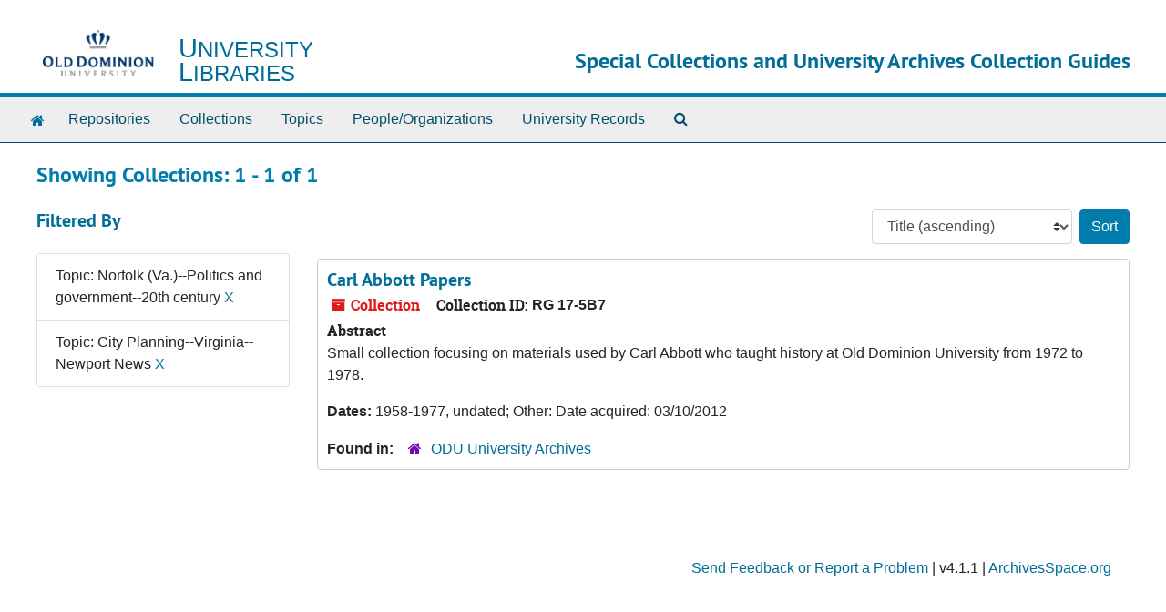

--- FILE ---
content_type: text/html;charset=utf-8
request_url: https://archivesguides.lib.odu.edu/repositories/resources?q%5B%5D=%2A&op%5B%5D=&field%5B%5D=title&from_year%5B%5D=&to_year%5B%5D=&limit=resource&filter_fields%5B%5D=subjects&filter_values%5B%5D=Norfolk+%28Va.%29--Politics+and+government--20th+century&filter_fields%5B%5D=subjects&filter_values%5B%5D=City+Planning--Virginia--Newport+News&sort=title_sort%20asc
body_size: 10625
content:
<!DOCTYPE html>
<html lang="en">
<head>
	<meta charset="utf-8"/>
	<meta http-equiv="X-UA-Compatible" content="IE=edge"/>
	<meta name="viewport" content="width=device-width, initial-scale=1">
	<link rel="icon" type="image/png" href="/favicon-AS.png">
<link rel="icon" type="image/svg+xml" href="/favicon-AS.svg">

	<title>Collections | Special Collections and University Archives Collection Guides</title>
	<meta name="csrf-param" content="authenticity_token" />
<meta name="csrf-token" content="2ylTHqaeO9PoH9hqEz+11sjHMP5U4g6a8WIuRZTUxiy5lMWOP+CfNc+C2kNPdEXcL9ZOgdDSYCwIeupsgFshDw==" />

		<meta name="referrer" content="origin-when-cross-origin" />

	<script>
	 var APP_PATH = '/';
	 var SHOW_IDENTIFIERS_IN_TREE = false;
	</script>

	<link rel="stylesheet" media="all" href="/assets/application-65346ce1b9e1d0663e2a055e0b2dddffb06b41c1d5cd4827bdc373d3b59295a6.css" />
	<script src="/assets/application-589dd4e86c691634ac2aec1683b4c758133e463261a6795a9e45d0f75b93fad7.js"></script>

	

		<!-- Begin plugin layout -->
		<link rel="stylesheet" type="text/css" href="/assets/custom.css">
<link rel="shortcut icon" type="image/x-icon" href="/assets/favicon.ico" />
<link rel="stylesheet" media="all" href="/assets/my.css" />

<script src="/assets/my.js"></script>

<script type="text/javascript">
        console.log('layout_head loaded!');
</script>

<!-- Google tag (gtag.js) -->
<script async src="https://www.googletagmanager.com/gtag/js?id=G-3YPZ6Z1DRX"></script>
<script>
  window.dataLayer = window.dataLayer || [];
  function gtag(){dataLayer.push(arguments);}
  gtag('js', new Date());

  gtag('config', 'G-3YPZ6Z1DRX');
</script>

		<!-- End plugin layout -->
		<!-- Begin plugin layout -->
		
		<!-- End plugin layout -->

<!-- HTML5 shim and Respond.js for IE8 support of HTML5 elements and media queries -->
<!-- WARNING: Respond.js doesn't work if you view the page via file:// -->
<!--[if lt IE 9]>
	<script src="https://oss.maxcdn.com/html5shiv/3.7.3/html5shiv.min.js"></script>
	<script src="https://oss.maxcdn.com/respond/1.4.2/respond.min.js"></script>
<![endif]-->
</head>

<body class="min-h-screen d-flex flex-column">

		<!-- Begin plugin layout -->
		
		<!-- End plugin layout -->
		<!-- Begin plugin layout -->
		
		<!-- End plugin layout -->

	<div class="skipnav">
  <a class="sr-only sr-only-focusable" href="#maincontent">Skip to main content</a>
        <a class="sr-only sr-only-focusable" href="#searchresults">Skip to search results</a>
</div>


	<div class="container-fluid no-pad">
		<section id="header">
  <div class="d-flex row align-items-center px-4">
    <div class="col-sm-3 d-none d-md-block">
      <a href="https://www.odu.edu">
        <img class="logo" src="/assets/library-logo.png" alt="ODU Logo"/>
      </a>
      <div class="odu-lib-link">
       <a href="https://www.odu.edu/library">
        <div>University</div>
        <div>Libraries</div>
       </a>
      </div>
    </div>
    <div class="col-sm-9">
      <h1>
          <a title="Return to the SCUAFA homepage" href="https://archivesguides.lib.odu.edu/">
        Special Collections and University Archives Collection Guides
          </a>
      </h1>
    </div>
  </div>
</section>


		<section id="navigation">
  <nav class="navbar navbar-expand-lg navbar-light navbar-default bg-light p-0" aria-label="top-level navigation">
      <button type="button" class="navbar-toggler m-2 ml-auto" data-toggle="collapse" data-target="#collapsemenu" aria-expanded="false">
        <div class="container">
          <span class="sr-only">Navigation menu for smaller devices</span>
          <span class="navbar-toggler-icon"></span>
        </div>
      </button>
      <div class="collapse navbar-collapse top-bar pl-4" id="collapsemenu">
        <ul class="navbar-nav mr-auto">
          <li><a href="/" title="Home">
              <span class="fa fa-home" aria-hidden="true"></span>
              <span class="sr-only">Home</span>
            </a>
          </li>
              <li class="nav-item p-2">
                <a class="nav-link" href="/repositories">Repositories</a>
              </li>
              <li class="nav-item p-2">
                <a class="nav-link" href="/repositories/resources">Collections</a>
              </li>
              <li class="nav-item p-2">
                <a class="nav-link" href="/subjects">Topics</a>
              </li>
              <li class="nav-item p-2">
                <a class="nav-link" href="/agents">People/Organizations</a>
              </li>
              <li class="nav-item p-2">
                <a class="nav-link" href="/classifications?sort=identifier+asc">University Records</a>
              </li>
            <li class="nav-item p-2"><a class="nav-link" href="/search?reset=true" title="Search The Archives">
                <span class="fa fa-search" aria-hidden="true"></span>
                <span class="sr-only">Search The Archives</span>
              </a>
            </li>
        </ul>
      </div>
  </nav>
</section>

	</div>

	<section id="content" class="container-fluid mt-2 pt-2 flex-grow-1">
		<a name="maincontent" id="maincontent"></a>
		
		<div class="row">
  <div class="col-sm-12">
     



  <h2>Showing Collections: 1 - 1 of 1</h2>
  </div>
</div>

<div class="row">
  <div id="filter-sidebar" class="col-sm-3">
    <a name="filter" title="Filter Results"></a>
    
<div class="filters my-3">
    <h3>Filtered By </h3>
       <ul class='p-0 mt-4 mb-5'>
      <li class="list-group-item"><span class="filter">Topic: Norfolk (Va.)--Politics and government--20th century
        <a href="/repositories/resources?q[]=%2A&amp;op[]=&amp;field[]=title&amp;from_year[]=&amp;to_year[]=&amp;limit=resource&amp;filter_fields[]=subjects&amp;filter_values[]=City+Planning--Virginia--Newport+News&amp;sort=title_sort asc"
          title="Remove this filter " class="delete_filter">X</a>
      </li>
      <li class="list-group-item"><span class="filter">Topic: City Planning--Virginia--Newport News
        <a href="/repositories/resources?q[]=%2A&amp;op[]=&amp;field[]=title&amp;from_year[]=&amp;to_year[]=&amp;limit=resource&amp;filter_fields[]=subjects&amp;filter_values[]=Norfolk+%28Va.%29--Politics+and+government--20th+century&amp;sort=title_sort asc"
          title="Remove this filter " class="delete_filter">X</a>
      </li>
 </ul>
</div>



  </div>
  <div class="col-sm-9">
    <a name="main" title="Main Content"></a>
    <div class="row my-3">
      <div class="w-100 px-bs d-flex flex-wrap justify-content-end gap-2">
        <div>
          


<div class="sorter d-flex align-items-center justify-content-end">
 <form class="form-horizontal d-flex align-items-center justify-content-end" action="/repositories/resources?q[]=%2A&amp;op[]=&amp;field[]=title&amp;from_year[]=&amp;to_year[]=&amp;limit=resource" accept-charset="UTF-8" method="get"><input name="utf8" type="hidden" value="&#x2713;" autocomplete="off" />
     <input type="hidden" name="q[]" id="q_0" value="*" autocomplete="off" />
  <input type="hidden" name="op[]" id="op_0" value="" autocomplete="off" />
  <input type="hidden" name="field[]" id="field_0" value="title" autocomplete="off" />
  <input type="hidden" name="from_year[]" id="from_year_0" value="" autocomplete="off" />
  <input type="hidden" name="to_year[]" id="to_year_0" value="" autocomplete="off" />
  <input type="hidden" name="limit" id="limit" value="resource" autocomplete="off" />
  <input type="hidden" name="filter_fields[]" id="filter_fields_0" value="subjects" autocomplete="off" />
  <input type="hidden" name="filter_fields[]" id="filter_fields_1" value="subjects" autocomplete="off" />
  <input type="hidden" name="filter_values[]" id="filter_values_0" value="Norfolk (Va.)--Politics and government--20th century" autocomplete="off" />
  <input type="hidden" name="filter_values[]" id="filter_values_1" value="City Planning--Virginia--Newport News" autocomplete="off" />
  <input type="hidden" name="action" id="action" value="index" autocomplete="off" />

   <label class="sr-only" for="sort">Sort by:</label>
   <select name="sort" id="sort" class="custom-select"><option value="">Relevance</option>
<option selected="selected" value="title_sort asc">Title (ascending)</option>
<option value="title_sort desc">Title (descending)</option>
<option value="year_sort asc">Year (ascending)</option>
<option value="year_sort desc">Year (descending)</option>
<option value="identifier asc">Identifier (ascending)</option>
<option value="identifier desc">Identifier (descending)</option></select>
   <input type="submit" name="commit" value="Sort" class="btn btn-primary ml-2" data-disable-with="Sort" />
</form></div>

        </div>
      </div>
    </div>
    <div class="row search-results"><div class="col-sm-12">

    <a name="searchresults" id="searchresults"></a>

         <div class="recordrow" style="clear:both" data-uri="/repositories/3/resources/306">
    

<h3>
    <a class="record-title" href="/repositories/3/resources/306">
      Carl Abbott Papers
    </a>
</h3>


<div class="badge-and-identifier">
  <div class="record-type-badge resource">
    <i class="fa fa-archive"></i>&#160;Collection 
  </div>
    <div class="identifier">
      <span class="id-label">Collection ID:</span>&#160;<span class="component">RG 17-5B7</span>
    </div>
</div>

    <div class="recordsummary" style="clear:both">

    <div class="abstract single_note">
      <span class='inline-label'>Abstract</span>
        <p>Small collection focusing on materials used by Carl Abbott who taught history at Old Dominion University from 1972 to 1978.</p>
    </div>

    <div class="dates">
        <strong>Dates: </strong>
      1958-1977, undated; Other: Date acquired: 03/10/2012
    </div>

  <div class="staff-hidden d-none">
  </div>

    

  <div class="result_context">
      <strong>Found in: </strong>
<span class="repo_name">
  <span class='record-type-badge repository' aria-hidden='true'>       <i class='fa fa-home'></i>     </span>
  <a href="/repositories/3">ODU University Archives</a>
</span>

  </div>




</div>



   </div>

    </div></div>
    <div class="row mt-2"><div class="col-sm-12">
    
    </div></div>
  </div>

</div>


	</section>

	<div class="container-fluid panel-footer" role="contentinfo">
  <div class="row">
     <div class="col-md-12">
       <p class="footer-items">
	     <a id='aspaceFeedbackLink' href='https://forms.odu.edu/view.php?id=383954' target='_blank'>Send Feedback or Report a Problem</a>
         | v4.1.1
		 | <a href="http://archivesspace.org">ArchivesSpace.org</a></p>
     </div>
  </div>
</div>



</body>
</html>
